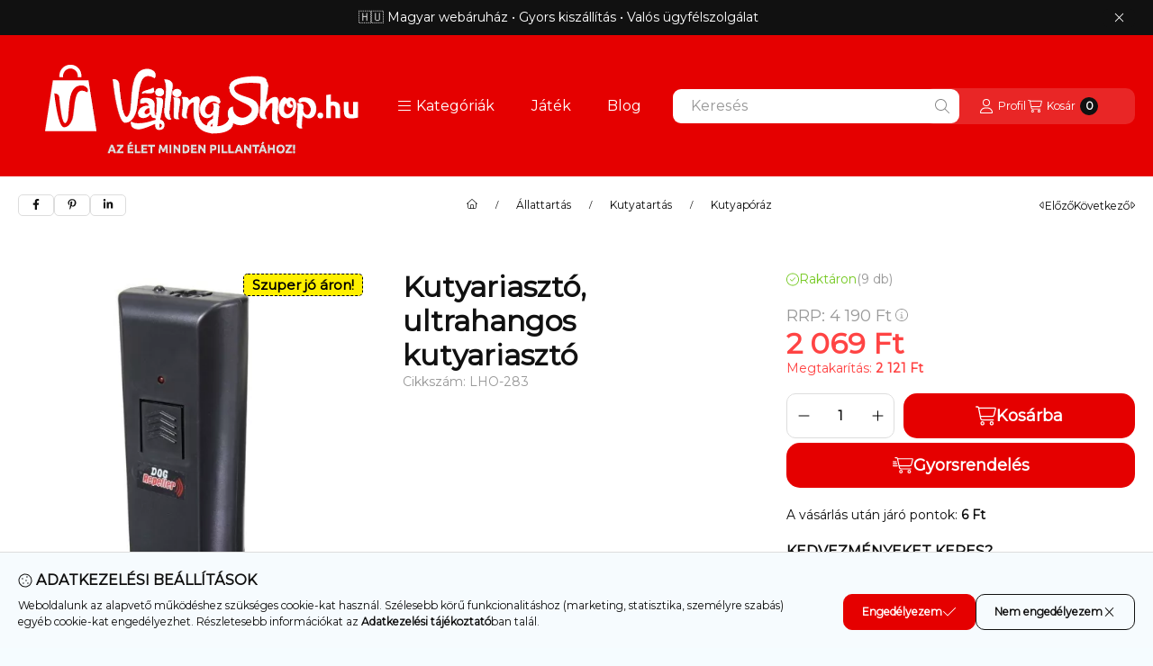

--- FILE ---
content_type: text/html; charset=UTF-8
request_url: https://shop.vajling.hu/shop_ajax/ajax_related_products.php?get_ajax=1&cikk=LHO-283&type=similar&change_lang=hu&artdet_version=2&ajax_nodesign_element_render=1
body_size: 6729
content:

<script>
<!--
function similar_formsubmit_artlist(cikkname) {
   cart_add(cikkname,"similar_");
}
$(document).ready(function(){
	select_base_price("similar_KBL__unas__383",0);
	
	select_base_price("similar_KBS__unas__247__unas__01",0);
	
	select_base_price("similar_VIPM__unas__027",0);
	
	select_base_price("similar_KBS__unas__819",0);
	
	select_base_price("similar_kbl__unas__1656",0);
	
	select_base_price("similar_LEO__unas__4309",0);
	
	select_base_price("similar_VHO__unas__186",0);
	
	select_base_price("similar_KBL__unas__1447",0);
	
	select_base_price("similar_KBL__unas__843",0);
	
	select_base_price("similar_KBS__unas__088__unas__01",0);
	
	select_base_price("similar_kbl__unas__1427__unas__01",0);
	
});
// -->
</script>


                                    
    
            
        
    



                    
    



    
    
    
    
    
    



    

<div class="carousel-block carousel-block--autowidth js-carousel-block
     carousel-block--left-title
         carousel-block--with-nums
         carousel-block--top-nums                 carousel-block--with-arrows
         carousel-block--top-arrows                carousel-block-similar_similar_products" id="carousel-block-similar_similar_products" role="region" aria-label="Hasonló termékek">
        <div class="container">
        <div class="row carousel__title-and-content-row">
                <div class="carousel__title-outer">
                                    <div class="carousel__title-wrap">
                                                        <div class="js-element title-box title-box-details_similar_products_elements" data-element-name="details_similar_products_elements">
        <div class="title-box__title has-content">
                        <div class="title-box__title-first-word">Hasonló</div>
            <div class="title-box__title-rest-word">termékek</div>
        </div>
                <div class="title-box__content">Találd meg a tökéletes kiegészítőket: böngéssz hasonló termékeink között, és fedezd fel, mit ajánlunk még!</div>
            </div>
    
                        
                                                <div class="carousel__nav js-carousel-nav has-nums">
                                                        <button type="button" class="carousel__prev-btn carousel__prev-next-btn btn" aria-label="előző"><svg class="icon-set"><use href="#icon-caret-left"/></svg></button>
                            
                                                        <div class="carousel__nums js-carousel-nums">
                                <div class="carousel__num-actual js-carousel-num-actual">1</div>
                                <div class="carousel__num-all js-carousel-num-all">-</div>
                            </div>
                            
                                                        <button type="button" class="carousel__next-btn carousel__prev-next-btn btn" aria-label="következő"><svg class="icon-set"><use href="#icon-caret-right"/></svg></button>
                                                    </div>
                                            </div>
                            </div>
            <div class="carousel__products">
                <div class="container carousel__products-container">
                                        <div role="group" aria-label="termékek lista, 11 termék" class=" products js-products type--1 card--2 carousel carousel-similar_similar_products" id="list-similar_similar_products" style="--image-width:248px;--image-height:248px;">
                    
                                                
                
    <div class="carousel-cell product list-1-card-2 js-product page_artlist_sku_KBL__unas__383 has-input"
        id="page_artlist_similar_KBL__unas__383" data-sku="KBL-383"
    >
        <div class="product__inner-wrapper" role="group" aria-label="1. termék: Hordozható kutyamedence">
                            
                
                
                
                <div class="product__inner product__inner--front">
                    <a class="product__img-outer position-relative product_link_normal" data-sku="KBL-383" href="https://shop.vajling.hu/Hordozhato-kutyamedence" title="Hordozható kutyamedence" tabindex="-1" aria-hidden="true">
                        		                        <picture class="product__img-wrapper">
                            		                                                                                                                                    <source width="" height=""
                                            media="(max-width: 417.98px)" srcset="https://shop.vajling.hu/main_pic/space.gif"
                                            data-srcset="https://shop.vajling.hu/img/11477/KBL-383/174x174,r/KBL-383.webp?time=1753575861 1x, https://shop.vajling.hu/img/11477/KBL-383/348x348,r/KBL-383.webp?time=1753575861 2x"
                                    >
                                                                        <source width="248" height="248" srcset="https://shop.vajling.hu/main_pic/space.gif"
                                            data-srcset="https://shop.vajling.hu/img/11477/KBL-383/248x248,r/KBL-383.webp?time=1753575861 1x, https://shop.vajling.hu/img/11477/KBL-383/496x496,r/KBL-383.webp?time=1753575861 2x "
                                    >
                                    <img width="248" height="248"
                                         alt="Hordozható kutyamedence" title="Hordozható kutyamedence" id="main_image_similar_KBL__unas__383"
                                         class="product__img product-img js-main-img lazyload"
                                         src="https://shop.vajling.hu/main_pic/space.gif" data-src="https://shop.vajling.hu/img/11477/KBL-383/248x248,r/KBL-383.webp?time=1753575861"
                                    >
                                                                                        </picture>
                        		                    </a>
                    <div class="product__data">
                                                                                                                            
                                                <div class="product__name-wrap">
                            <h2 class="product__name">
                                <a class="product__name-link product_link_normal" data-sku="KBL-383" href="https://shop.vajling.hu/Hordozhato-kutyamedence">Hordozható kutyamedence</a>
                            </h2>
                                                                                                                </div>
                        
                                                                                <div class="product__stock stock__content stock only_stock_status on-stock">
                                                                    <svg class="icon-set"><use href="#icon-circle-check"/></svg>
                                                                        <span class="stock__text">Raktáron</span>
                                                                                                            <span class="stock__qty-and-unit">
                                    (94&nbsp;db)                                    </span>
                                                                                                </div>
                                                    
                                                    <div class="product__prices-wrap" role="status">
                                                                    
                                                                    
                                                                                                            <span class="product__price-base product-price--base"><span class="product__price-base-value"><span class='price-gross-format'><span id='price_net_brutto_similar_KBL__unas__383' class='price_net_brutto_similar_KBL__unas__383 price-gross'>5 890</span><span class='price-currency'> Ft</span></span></span></span>

                                        
                                                                                                                                                                                                                                                                                                                                                                                </div>
                        
                        
                                                <div class="product__main">
                                                                                                                                                                                                                                                                                                    <div class="product__cart-input-col quantity-unit-type--tippy">
                                                <div class="product__cart-input-wrap page_qty_input_outer" data-tippy="db">
                                                    <button type="button" class="qtyminus_common qty_disable" aria-label="minusz"></button>
                                                    <input name="db_similar_KBL__unas__383" id="db_similar_KBL__unas__383" type="number" value="1" class="page_qty_input form-control" step="1" data-min="1" data-max="999999" data-step="1" aria-label="Mennyiség">
                                                    <button type="button" class="qtyplus_common" aria-label="plusz"></button>
                                                </div>
                                            </div>
                                                                                                                                                                                                    <div class="product__main-btn-col">
                                                                                                                        <button class="product__main-btn product__cart-btn btn" onclick="cart_add('KBL__unas__383','similar_');" type="button" data-text="Kosárba" aria-label="Kosárba" title="termék: Hordozható kutyamedence">
                                            <svg class="icon-set"><use href="#icon-cart-shopping"/></svg>
                                        </button>
                                                                            </div>
                                                                                    </div>
                        
                                                                                <div class="product__function-btns">
                                                                                                        <button type="button" class="product__func-btn favourites-btn page_artdet_func_favourites_KBL__unas__383 page_artdet_func_favourites_outer_KBL__unas__383"
                                            id="page_artlist_func_favourites_KBL__unas__383" onclick="add_to_favourites(&quot;&quot;,&quot;KBL-383&quot;,&quot;page_artlist_func_favourites_KBL__unas__383&quot;,&quot;page_artlist_func_favourites_outer_KBL__unas__383&quot;,&quot;1317024261&quot;);" aria-label="Kedvencekhez">
                                            <svg class="icon-set"><use href="#icon-heart"/></svg>
                                    </button>
                                                                                                                                    <button type="button" class="product__func-btn product__btn-compare page_art_func_compare page_art_func_compare_KBL__unas__383"
                                        aria-label="Összehasonlítás" onclick="popup_compare_dialog(&quot;KBL-383&quot;);">
                                        <svg class="icon-set"><use href="#icon-arrow-right-arrow-left"/></svg>
                                </button>
                                                                                                <button type="button" class="product__func-btn product__btn-tooltip js-product-tooltip-click"
                                        aria-haspopup="dialog" aria-label="Gyorsnézet" data-sku="KBL__unas__383">
                                        <svg class="icon-set"><use href="#icon-magnifying-glass-plus"/></svg>
                                </button>
                                                            </div>
                                                    
                                                                            

                                                                    </div>
                </div>
                                    </div>
    </div>
                
    <div class="carousel-cell product list-1-card-2 js-product page_artlist_sku_KBS__unas__247__unas__01"
        id="page_artlist_similar_KBS__unas__247__unas__01" data-sku="KBS-247-01"
    >
        <div class="product__inner-wrapper" role="group" aria-label="2. termék: Világító póráz">
                            
                
                
                
                <div class="product__inner product__inner--front">
                    <a class="product__img-outer position-relative product_link_normal" data-sku="KBS-247-01" href="https://shop.vajling.hu/Vilagito-poraz" title="Világító póráz" tabindex="-1" aria-hidden="true">
                        		                        <picture class="product__img-wrapper">
                            		                                                                                                                                    <source width="" height=""
                                            media="(max-width: 417.98px)" srcset="https://shop.vajling.hu/main_pic/space.gif"
                                            data-srcset="https://shop.vajling.hu/img/11477/KBS-247-01/174x174,r/KBS-247-01.webp?time=1769217708 1x, https://shop.vajling.hu/img/11477/KBS-247-01/348x348,r/KBS-247-01.webp?time=1769217708 2x"
                                    >
                                                                        <source width="248" height="248" srcset="https://shop.vajling.hu/main_pic/space.gif"
                                            data-srcset="https://shop.vajling.hu/img/11477/KBS-247-01/248x248,r/KBS-247-01.webp?time=1769217708 1x, https://shop.vajling.hu/img/11477/KBS-247-01/496x496,r/KBS-247-01.webp?time=1769217708 2x "
                                    >
                                    <img width="248" height="248"
                                         alt="Világító póráz" title="Világító póráz" id="main_image_similar_KBS__unas__247__unas__01"
                                         class="product__img product-img js-main-img lazyload"
                                         src="https://shop.vajling.hu/main_pic/space.gif" data-src="https://shop.vajling.hu/img/11477/KBS-247-01/248x248,r/KBS-247-01.webp?time=1769217708"
                                    >
                                                                                        </picture>
                        		                    </a>
                    <div class="product__data">
                                                                                                                            
                                                <div class="product__name-wrap">
                            <h2 class="product__name">
                                <a class="product__name-link product_link_normal" data-sku="KBS-247-01" href="https://shop.vajling.hu/Vilagito-poraz">Világító póráz</a>
                            </h2>
                                                                                                                </div>
                        
                                                                                <div class="product__stock stock__content stock only_stock_status on-stock">
                                                                    <svg class="icon-set"><use href="#icon-circle-check"/></svg>
                                                                        <span class="stock__text">Raktáron</span>
                                                                                                            <span class="stock__qty-and-unit">
                                    (4&nbsp;db)                                    </span>
                                                                                                </div>
                                                    
                                                    <div class="product__prices-wrap" role="status">
                                                                    
                                                                    
                                                                                                            <span class="product__price-base product-price--base"><span class="product__price-base-value"><span class='price-gross-format'><span id='price_net_brutto_similar_KBS__unas__247__unas__01' class='price_net_brutto_similar_KBS__unas__247__unas__01 price-gross'>2 090</span><span class='price-currency'> Ft</span></span></span></span>

                                        
                                                                                                                                                                                                                                                                                                                                                                                </div>
                        
                        
                                                <div class="product__main">
                                                                                                                            <div class="product__main-btn-col">
                                    <button class="product__main-btn product__details-btn btn" onclick="location.href='https://shop.vajling.hu/Vilagito-poraz'" type="button" data-text="Részletek" title="Részletek" aria-label="Részletek">
                                        <svg class="icon-set"><use href="#icon-file-lines"/></svg>
                                    </button>
                                </div>
                                                                                    </div>
                        
                                                                                <div class="product__function-btns">
                                                                                                        <button type="button" class="product__func-btn favourites-btn page_artdet_func_favourites_KBS__unas__247__unas__01 page_artdet_func_favourites_outer_KBS__unas__247__unas__01"
                                            id="page_artlist_func_favourites_KBS__unas__247__unas__01" onclick="add_to_favourites(&quot;&quot;,&quot;KBS-247-01&quot;,&quot;page_artlist_func_favourites_KBS__unas__247__unas__01&quot;,&quot;page_artlist_func_favourites_outer_KBS__unas__247__unas__01&quot;,&quot;1440095176&quot;);" aria-label="Kedvencekhez">
                                            <svg class="icon-set"><use href="#icon-heart"/></svg>
                                    </button>
                                                                                                                                    <button type="button" class="product__func-btn product__btn-compare page_art_func_compare page_art_func_compare_KBS__unas__247__unas__01"
                                        aria-label="Összehasonlítás" onclick="popup_compare_dialog(&quot;KBS-247-01&quot;);">
                                        <svg class="icon-set"><use href="#icon-arrow-right-arrow-left"/></svg>
                                </button>
                                                                                                <button type="button" class="product__func-btn product__btn-tooltip js-product-tooltip-click"
                                        aria-haspopup="dialog" aria-label="Gyorsnézet" data-sku="KBS__unas__247__unas__01">
                                        <svg class="icon-set"><use href="#icon-magnifying-glass-plus"/></svg>
                                </button>
                                                            </div>
                                                    
                                                                            

                                                                    </div>
                </div>
                                    </div>
    </div>
                
    <div class="carousel-cell product list-1-card-2 js-product page_artlist_sku_VIPM__unas__027 has-input"
        id="page_artlist_similar_VIPM__unas__027" data-sku="VIPM-027"
    >
        <div class="product__inner-wrapper" role="group" aria-label="3. termék: Kutya esernyő pórázzal">
                            
                
                
                
                <div class="product__inner product__inner--front">
                    <a class="product__img-outer position-relative product_link_normal" data-sku="VIPM-027" href="https://shop.vajling.hu/Kutya-esernyo-porazzal" title="Kutya esernyő pórázzal" tabindex="-1" aria-hidden="true">
                        			
											
	                        <picture class="product__img-wrapper">
                            			
						<div class="stickers-wrap">
																		<div class="stickers" data-orientation="horizontal" data-position="on_top_right">
																														<div data-id="10270" class="sticker badge"
								 								 								 								 style="order: 2;  color: #010101; font-weight: 700; font-size: 12px; background-color: #FFF000; border: 1px dashed #000000;"
								 data-type="text">

								
								
								Szuper jó áron!							</div>
															</div>
																
			</div>
			                                                                                                                                    <source width="" height=""
                                            media="(max-width: 417.98px)" srcset="https://shop.vajling.hu/main_pic/space.gif"
                                            data-srcset="https://shop.vajling.hu/img/11477/VIPM-027/174x174,r/VIPM-027.webp?time=1769217707 1x, https://shop.vajling.hu/img/11477/VIPM-027/348x348,r/VIPM-027.webp?time=1769217707 2x"
                                    >
                                                                        <source width="248" height="248" srcset="https://shop.vajling.hu/main_pic/space.gif"
                                            data-srcset="https://shop.vajling.hu/img/11477/VIPM-027/248x248,r/VIPM-027.webp?time=1769217707 1x, https://shop.vajling.hu/img/11477/VIPM-027/496x496,r/VIPM-027.webp?time=1769217707 2x "
                                    >
                                    <img width="248" height="248"
                                         alt="Kutya esernyő pórázzal" title="Kutya esernyő pórázzal" id="main_image_similar_VIPM__unas__027"
                                         class="product__img product-img js-main-img lazyload"
                                         src="https://shop.vajling.hu/main_pic/space.gif" data-src="https://shop.vajling.hu/img/11477/VIPM-027/248x248,r/VIPM-027.webp?time=1769217707"
                                    >
                                                                                        </picture>
                        			
											
	                    </a>
                    <div class="product__data">
                                                                                                                            
                                                <div class="product__name-wrap">
                            <h2 class="product__name">
                                <a class="product__name-link product_link_normal" data-sku="VIPM-027" href="https://shop.vajling.hu/Kutya-esernyo-porazzal">Kutya esernyő pórázzal</a>
                            </h2>
                                                                                                                </div>
                        
                                                                                <div class="product__stock stock__content stock only_stock_status on-stock">
                                                                    <svg class="icon-set"><use href="#icon-circle-check"/></svg>
                                                                        <span class="stock__text">Raktáron</span>
                                                                                                            <span class="stock__qty-and-unit">
                                    (28&nbsp;db)                                    </span>
                                                                                                </div>
                                                    
                                                    <div class="product__prices-wrap has-price-sale" role="status">
                                                                    
                                                                    
                                                                                                            <span class="product__price-base product-price--base" tabindex="0" data-tippy="Ez a beszállító által legutóbb ajánlott kiskereskedelmi eladási ár.">RRP: <span class="product__price-base-value"><span class='price-gross-format'><span id='price_net_brutto_similar_VIPM__unas__027' class='price_net_brutto_similar_VIPM__unas__027 price-gross'>2 990</span><span class='price-currency'> Ft</span></span></span><span class="info-icon"><svg class="icon-set"><use href="#icon-circle-info"/></svg></span></span>

                                                                                <div class="product__price-sale product-price--sale"> <span class='price-gross-format'><span id='price_akcio_brutto_similar_VIPM__unas__027' class='price_akcio_brutto_similar_VIPM__unas__027 price-gross'>2 749</span><span class='price-currency'> Ft</span></span></div>
                                        
                                                                                                                                                                                                                                                                                                                                                                                </div>
                        
                        
                                                <div class="product__main">
                                                                                                                                                                                                                                                                                                    <div class="product__cart-input-col quantity-unit-type--tippy">
                                                <div class="product__cart-input-wrap page_qty_input_outer" data-tippy="db">
                                                    <button type="button" class="qtyminus_common qty_disable" aria-label="minusz"></button>
                                                    <input name="db_similar_VIPM__unas__027" id="db_similar_VIPM__unas__027" type="number" value="1" class="page_qty_input form-control" step="1" data-min="1" data-max="999999" data-step="1" aria-label="Mennyiség">
                                                    <button type="button" class="qtyplus_common" aria-label="plusz"></button>
                                                </div>
                                            </div>
                                                                                                                                                                                                    <div class="product__main-btn-col">
                                                                                                                        <button class="product__main-btn product__cart-btn btn" onclick="cart_add('VIPM__unas__027','similar_');" type="button" data-text="Kosárba" aria-label="Kosárba" title="termék: Kutya esernyő pórázzal">
                                            <svg class="icon-set"><use href="#icon-cart-shopping"/></svg>
                                        </button>
                                                                            </div>
                                                                                    </div>
                        
                                                                                <div class="product__function-btns">
                                                                                                        <button type="button" class="product__func-btn favourites-btn page_artdet_func_favourites_VIPM__unas__027 page_artdet_func_favourites_outer_VIPM__unas__027"
                                            id="page_artlist_func_favourites_VIPM__unas__027" onclick="add_to_favourites(&quot;&quot;,&quot;VIPM-027&quot;,&quot;page_artlist_func_favourites_VIPM__unas__027&quot;,&quot;page_artlist_func_favourites_outer_VIPM__unas__027&quot;,&quot;1440095151&quot;);" aria-label="Kedvencekhez">
                                            <svg class="icon-set"><use href="#icon-heart"/></svg>
                                    </button>
                                                                                                                                    <button type="button" class="product__func-btn product__btn-compare page_art_func_compare page_art_func_compare_VIPM__unas__027"
                                        aria-label="Összehasonlítás" onclick="popup_compare_dialog(&quot;VIPM-027&quot;);">
                                        <svg class="icon-set"><use href="#icon-arrow-right-arrow-left"/></svg>
                                </button>
                                                                                                <button type="button" class="product__func-btn product__btn-tooltip js-product-tooltip-click"
                                        aria-haspopup="dialog" aria-label="Gyorsnézet" data-sku="VIPM__unas__027">
                                        <svg class="icon-set"><use href="#icon-magnifying-glass-plus"/></svg>
                                </button>
                                                            </div>
                                                    
                                                                            

                                                                    </div>
                </div>
                                    </div>
    </div>
                
    <div class="carousel-cell product list-1-card-2 js-product page_artlist_sku_KBS__unas__819 has-input"
        id="page_artlist_similar_KBS__unas__819" data-sku="KBS-819"
    >
        <div class="product__inner-wrapper" role="group" aria-label="4. termék: Kutya ugatásgátló">
                            
                
                
                
                <div class="product__inner product__inner--front">
                    <a class="product__img-outer position-relative product_link_normal" data-sku="KBS-819" href="https://shop.vajling.hu/Kutya-ugatasgatlo" title="Kutya ugatásgátló" tabindex="-1" aria-hidden="true">
                        			
											
	                        <picture class="product__img-wrapper">
                            			
						<div class="stickers-wrap">
																		<div class="stickers" data-orientation="horizontal" data-position="on_top_right">
																														<div data-id="10270" class="sticker badge"
								 								 								 								 style="order: 2;  color: #010101; font-weight: 700; font-size: 12px; background-color: #FFF000; border: 1px dashed #000000;"
								 data-type="text">

								
								
								Szuper jó áron!							</div>
															</div>
																
			</div>
			                                                                                                                                    <source width="" height=""
                                            media="(max-width: 417.98px)" srcset="https://shop.vajling.hu/main_pic/space.gif"
                                            data-srcset="https://shop.vajling.hu/img/11477/KBS-819/174x174,r/KBS-819.webp?time=1766280043 1x, https://shop.vajling.hu/img/11477/KBS-819/348x348,r/KBS-819.webp?time=1766280043 2x"
                                    >
                                                                        <source width="248" height="248" srcset="https://shop.vajling.hu/main_pic/space.gif"
                                            data-srcset="https://shop.vajling.hu/img/11477/KBS-819/248x248,r/KBS-819.webp?time=1766280043 1x, https://shop.vajling.hu/img/11477/KBS-819/496x496,r/KBS-819.webp?time=1766280043 2x "
                                    >
                                    <img width="248" height="248"
                                         alt="Kutya ugatásgátló" title="Kutya ugatásgátló" id="main_image_similar_KBS__unas__819"
                                         class="product__img product-img js-main-img lazyload"
                                         src="https://shop.vajling.hu/main_pic/space.gif" data-src="https://shop.vajling.hu/img/11477/KBS-819/248x248,r/KBS-819.webp?time=1766280043"
                                    >
                                                                                        </picture>
                        			
											
	                    </a>
                    <div class="product__data">
                                                                                                                            
                                                <div class="product__name-wrap">
                            <h2 class="product__name">
                                <a class="product__name-link product_link_normal" data-sku="KBS-819" href="https://shop.vajling.hu/Kutya-ugatasgatlo">Kutya ugatásgátló</a>
                            </h2>
                                                                                                                </div>
                        
                                                                                <div class="product__stock stock__content stock only_stock_status on-stock">
                                                                    <svg class="icon-set"><use href="#icon-circle-check"/></svg>
                                                                        <span class="stock__text">Raktáron</span>
                                                                                                            <span class="stock__qty-and-unit">
                                    (2&nbsp;db)                                    </span>
                                                                                                </div>
                                                    
                                                    <div class="product__prices-wrap has-price-sale" role="status">
                                                                    
                                                                    
                                                                                                            <span class="product__price-base product-price--base" tabindex="0" data-tippy="Ez a beszállító által legutóbb ajánlott kiskereskedelmi eladási ár.">RRP: <span class="product__price-base-value"><span class='price-gross-format'><span id='price_net_brutto_similar_KBS__unas__819' class='price_net_brutto_similar_KBS__unas__819 price-gross'>8 290</span><span class='price-currency'> Ft</span></span></span><span class="info-icon"><svg class="icon-set"><use href="#icon-circle-info"/></svg></span></span>

                                                                                <div class="product__price-sale product-price--sale"> <span class='price-gross-format'><span id='price_akcio_brutto_similar_KBS__unas__819' class='price_akcio_brutto_similar_KBS__unas__819 price-gross'>5 579</span><span class='price-currency'> Ft</span></span></div>
                                        
                                                                                                                                                                                                                                                                                                                                                                                </div>
                        
                        
                                                <div class="product__main">
                                                                                                                                                                                                                                                                                                    <div class="product__cart-input-col quantity-unit-type--tippy">
                                                <div class="product__cart-input-wrap page_qty_input_outer" data-tippy="db">
                                                    <button type="button" class="qtyminus_common qty_disable" aria-label="minusz"></button>
                                                    <input name="db_similar_KBS__unas__819" id="db_similar_KBS__unas__819" type="number" value="1" class="page_qty_input form-control" step="1" data-min="1" data-max="999999" data-step="1" aria-label="Mennyiség">
                                                    <button type="button" class="qtyplus_common" aria-label="plusz"></button>
                                                </div>
                                            </div>
                                                                                                                                                                                                    <div class="product__main-btn-col">
                                                                                                                        <button class="product__main-btn product__cart-btn btn" onclick="cart_add('KBS__unas__819','similar_');" type="button" data-text="Kosárba" aria-label="Kosárba" title="termék: Kutya ugatásgátló">
                                            <svg class="icon-set"><use href="#icon-cart-shopping"/></svg>
                                        </button>
                                                                            </div>
                                                                                    </div>
                        
                                                                                <div class="product__function-btns">
                                                                                                        <button type="button" class="product__func-btn favourites-btn page_artdet_func_favourites_KBS__unas__819 page_artdet_func_favourites_outer_KBS__unas__819"
                                            id="page_artlist_func_favourites_KBS__unas__819" onclick="add_to_favourites(&quot;&quot;,&quot;KBS-819&quot;,&quot;page_artlist_func_favourites_KBS__unas__819&quot;,&quot;page_artlist_func_favourites_outer_KBS__unas__819&quot;,&quot;1425211571&quot;);" aria-label="Kedvencekhez">
                                            <svg class="icon-set"><use href="#icon-heart"/></svg>
                                    </button>
                                                                                                                                    <button type="button" class="product__func-btn product__btn-compare page_art_func_compare page_art_func_compare_KBS__unas__819"
                                        aria-label="Összehasonlítás" onclick="popup_compare_dialog(&quot;KBS-819&quot;);">
                                        <svg class="icon-set"><use href="#icon-arrow-right-arrow-left"/></svg>
                                </button>
                                                                                                <button type="button" class="product__func-btn product__btn-tooltip js-product-tooltip-click"
                                        aria-haspopup="dialog" aria-label="Gyorsnézet" data-sku="KBS__unas__819">
                                        <svg class="icon-set"><use href="#icon-magnifying-glass-plus"/></svg>
                                </button>
                                                            </div>
                                                    
                                                                            

                                                                    </div>
                </div>
                                    </div>
    </div>
                
    <div class="carousel-cell product list-1-card-2 js-product page_artlist_sku_kbl__unas__1656 has-input"
        id="page_artlist_similar_kbl__unas__1656" data-sku="kbl-1656"
    >
        <div class="product__inner-wrapper" role="group" aria-label="5. termék: Automata kutyapóráz ">
                            
                
                
                
                <div class="product__inner product__inner--front">
                    <a class="product__img-outer position-relative product_link_normal" data-sku="kbl-1656" href="https://shop.vajling.hu/Automata-kutyaporaz" title="Automata kutyapóráz " tabindex="-1" aria-hidden="true">
                        		                        <picture class="product__img-wrapper">
                            		                                                                                                                                    <source width="" height=""
                                            media="(max-width: 417.98px)" srcset="https://shop.vajling.hu/main_pic/space.gif"
                                            data-srcset="https://shop.vajling.hu/img/11477/kbl-1656/174x174,r/kbl-1656.webp?time=1769217705 1x, https://shop.vajling.hu/img/11477/kbl-1656/348x348,r/kbl-1656.webp?time=1769217705 2x"
                                    >
                                                                        <source width="248" height="248" srcset="https://shop.vajling.hu/main_pic/space.gif"
                                            data-srcset="https://shop.vajling.hu/img/11477/kbl-1656/248x248,r/kbl-1656.webp?time=1769217705 1x, https://shop.vajling.hu/img/11477/kbl-1656/496x496,r/kbl-1656.webp?time=1769217705 2x "
                                    >
                                    <img width="248" height="248"
                                         alt="Automata kutyapóráz " title="Automata kutyapóráz " id="main_image_similar_kbl__unas__1656"
                                         class="product__img product-img js-main-img lazyload"
                                         src="https://shop.vajling.hu/main_pic/space.gif" data-src="https://shop.vajling.hu/img/11477/kbl-1656/248x248,r/kbl-1656.webp?time=1769217705"
                                    >
                                                                                        </picture>
                        		                    </a>
                    <div class="product__data">
                                                                                                                            
                                                <div class="product__name-wrap">
                            <h2 class="product__name">
                                <a class="product__name-link product_link_normal" data-sku="kbl-1656" href="https://shop.vajling.hu/Automata-kutyaporaz">Automata kutyapóráz </a>
                            </h2>
                                                                                                                </div>
                        
                                                                                <div class="product__stock stock__content stock only_stock_status on-stock">
                                                                    <svg class="icon-set"><use href="#icon-circle-check"/></svg>
                                                                        <span class="stock__text">Raktáron</span>
                                                                                                            <span class="stock__qty-and-unit">
                                    (2&nbsp;db)                                    </span>
                                                                                                </div>
                                                    
                                                    <div class="product__prices-wrap" role="status">
                                                                    
                                                                    
                                                                                                            <span class="product__price-base product-price--base"><span class="product__price-base-value"><span class='price-gross-format'><span id='price_net_brutto_similar_kbl__unas__1656' class='price_net_brutto_similar_kbl__unas__1656 price-gross'>7 190</span><span class='price-currency'> Ft</span></span></span></span>

                                        
                                                                                                                                                                                                                                                                                                                                                                                </div>
                        
                        
                                                <div class="product__main">
                                                                                                                                                                                                                                                                                                    <div class="product__cart-input-col quantity-unit-type--tippy">
                                                <div class="product__cart-input-wrap page_qty_input_outer" data-tippy="db">
                                                    <button type="button" class="qtyminus_common qty_disable" aria-label="minusz"></button>
                                                    <input name="db_similar_kbl__unas__1656" id="db_similar_kbl__unas__1656" type="number" value="1" class="page_qty_input form-control" step="1" data-min="1" data-max="999999" data-step="1" aria-label="Mennyiség">
                                                    <button type="button" class="qtyplus_common" aria-label="plusz"></button>
                                                </div>
                                            </div>
                                                                                                                                                                                                    <div class="product__main-btn-col">
                                                                                                                        <button class="product__main-btn product__cart-btn btn" onclick="cart_add('kbl__unas__1656','similar_');" type="button" data-text="Kosárba" aria-label="Kosárba" title="termék: Automata kutyapóráz ">
                                            <svg class="icon-set"><use href="#icon-cart-shopping"/></svg>
                                        </button>
                                                                            </div>
                                                                                    </div>
                        
                                                                                <div class="product__function-btns">
                                                                                                        <button type="button" class="product__func-btn favourites-btn page_artdet_func_favourites_kbl__unas__1656 page_artdet_func_favourites_outer_kbl__unas__1656"
                                            id="page_artlist_func_favourites_kbl__unas__1656" onclick="add_to_favourites(&quot;&quot;,&quot;kbl-1656&quot;,&quot;page_artlist_func_favourites_kbl__unas__1656&quot;,&quot;page_artlist_func_favourites_outer_kbl__unas__1656&quot;,&quot;1440095131&quot;);" aria-label="Kedvencekhez">
                                            <svg class="icon-set"><use href="#icon-heart"/></svg>
                                    </button>
                                                                                                                                    <button type="button" class="product__func-btn product__btn-compare page_art_func_compare page_art_func_compare_kbl__unas__1656"
                                        aria-label="Összehasonlítás" onclick="popup_compare_dialog(&quot;kbl-1656&quot;);">
                                        <svg class="icon-set"><use href="#icon-arrow-right-arrow-left"/></svg>
                                </button>
                                                                                                <button type="button" class="product__func-btn product__btn-tooltip js-product-tooltip-click"
                                        aria-haspopup="dialog" aria-label="Gyorsnézet" data-sku="kbl__unas__1656">
                                        <svg class="icon-set"><use href="#icon-magnifying-glass-plus"/></svg>
                                </button>
                                                            </div>
                                                    
                                                                            

                                                                    </div>
                </div>
                                    </div>
    </div>
                
    <div class="carousel-cell product list-1-card-2 js-product page_artlist_sku_LEO__unas__4309 has-input"
        id="page_artlist_similar_LEO__unas__4309" data-sku="LEO-4309"
    >
        <div class="product__inner-wrapper" role="group" aria-label="6. termék: Térelválasztó biztonsági háló kutyáknak">
                            
                
                
                
                <div class="product__inner product__inner--front">
                    <a class="product__img-outer position-relative product_link_normal" data-sku="LEO-4309" href="https://shop.vajling.hu/Terelvalaszto-biztonsagi-halo-kutyaknak" title="Térelválasztó biztonsági háló kutyáknak" tabindex="-1" aria-hidden="true">
                        		                        <picture class="product__img-wrapper">
                            		                                                                                                                                    <source width="" height=""
                                            media="(max-width: 417.98px)" srcset="https://shop.vajling.hu/main_pic/space.gif"
                                            data-srcset="https://shop.vajling.hu/img/11477/LEO-4309/174x174,r/LEO-4309.webp?time=1753575868 1x, https://shop.vajling.hu/img/11477/LEO-4309/348x348,r/LEO-4309.webp?time=1753575868 2x"
                                    >
                                                                        <source width="248" height="248" srcset="https://shop.vajling.hu/main_pic/space.gif"
                                            data-srcset="https://shop.vajling.hu/img/11477/LEO-4309/248x248,r/LEO-4309.webp?time=1753575868 1x, https://shop.vajling.hu/img/11477/LEO-4309/496x496,r/LEO-4309.webp?time=1753575868 2x "
                                    >
                                    <img width="248" height="248"
                                         alt="Térelválasztó biztonsági háló kutyáknak" title="Térelválasztó biztonsági háló kutyáknak" id="main_image_similar_LEO__unas__4309"
                                         class="product__img product-img js-main-img lazyload"
                                         src="https://shop.vajling.hu/main_pic/space.gif" data-src="https://shop.vajling.hu/img/11477/LEO-4309/248x248,r/LEO-4309.webp?time=1753575868"
                                    >
                                                                                        </picture>
                        		                    </a>
                    <div class="product__data">
                                                                                                                            
                                                <div class="product__name-wrap">
                            <h2 class="product__name">
                                <a class="product__name-link product_link_normal" data-sku="LEO-4309" href="https://shop.vajling.hu/Terelvalaszto-biztonsagi-halo-kutyaknak">Térelválasztó biztonsági háló kutyáknak</a>
                            </h2>
                                                                                                                </div>
                        
                                                                                <div class="product__stock stock__content stock only_stock_status on-stock">
                                                                    <svg class="icon-set"><use href="#icon-circle-check"/></svg>
                                                                        <span class="stock__text">Raktáron</span>
                                                                                                            <span class="stock__qty-and-unit">
                                    (2&nbsp;db)                                    </span>
                                                                                                </div>
                                                    
                                                    <div class="product__prices-wrap" role="status">
                                                                    
                                                                    
                                                                                                            <span class="product__price-base product-price--base"><span class="product__price-base-value"><span class='price-gross-format'><span id='price_net_brutto_similar_LEO__unas__4309' class='price_net_brutto_similar_LEO__unas__4309 price-gross'>4 290</span><span class='price-currency'> Ft</span></span></span></span>

                                        
                                                                                                                                                                                                                                                                                                                                                                                </div>
                        
                        
                                                <div class="product__main">
                                                                                                                                                                                                                                                                                                    <div class="product__cart-input-col quantity-unit-type--tippy">
                                                <div class="product__cart-input-wrap page_qty_input_outer" data-tippy="db">
                                                    <button type="button" class="qtyminus_common qty_disable" aria-label="minusz"></button>
                                                    <input name="db_similar_LEO__unas__4309" id="db_similar_LEO__unas__4309" type="number" value="1" class="page_qty_input form-control" step="1" data-min="1" data-max="999999" data-step="1" aria-label="Mennyiség">
                                                    <button type="button" class="qtyplus_common" aria-label="plusz"></button>
                                                </div>
                                            </div>
                                                                                                                                                                                                    <div class="product__main-btn-col">
                                                                                                                        <button class="product__main-btn product__cart-btn btn" onclick="cart_add('LEO__unas__4309','similar_');" type="button" data-text="Kosárba" aria-label="Kosárba" title="termék: Térelválasztó biztonsági háló kutyáknak">
                                            <svg class="icon-set"><use href="#icon-cart-shopping"/></svg>
                                        </button>
                                                                            </div>
                                                                                    </div>
                        
                                                                                <div class="product__function-btns">
                                                                                                        <button type="button" class="product__func-btn favourites-btn page_artdet_func_favourites_LEO__unas__4309 page_artdet_func_favourites_outer_LEO__unas__4309"
                                            id="page_artlist_func_favourites_LEO__unas__4309" onclick="add_to_favourites(&quot;&quot;,&quot;LEO-4309&quot;,&quot;page_artlist_func_favourites_LEO__unas__4309&quot;,&quot;page_artlist_func_favourites_outer_LEO__unas__4309&quot;,&quot;1317024471&quot;);" aria-label="Kedvencekhez">
                                            <svg class="icon-set"><use href="#icon-heart"/></svg>
                                    </button>
                                                                                                                                    <button type="button" class="product__func-btn product__btn-compare page_art_func_compare page_art_func_compare_LEO__unas__4309"
                                        aria-label="Összehasonlítás" onclick="popup_compare_dialog(&quot;LEO-4309&quot;);">
                                        <svg class="icon-set"><use href="#icon-arrow-right-arrow-left"/></svg>
                                </button>
                                                                                                <button type="button" class="product__func-btn product__btn-tooltip js-product-tooltip-click"
                                        aria-haspopup="dialog" aria-label="Gyorsnézet" data-sku="LEO__unas__4309">
                                        <svg class="icon-set"><use href="#icon-magnifying-glass-plus"/></svg>
                                </button>
                                                            </div>
                                                    
                                                                            

                                                                    </div>
                </div>
                                    </div>
    </div>
                
    <div class="carousel-cell product list-1-card-2 js-product page_artlist_sku_VHO__unas__186 has-input"
        id="page_artlist_similar_VHO__unas__186" data-sku="VHO-186"
    >
        <div class="product__inner-wrapper" role="group" aria-label="7. termék: Ugatásgátló, kutya ugatásgátló készülék">
                            
                
                
                
                <div class="product__inner product__inner--front">
                    <a class="product__img-outer position-relative product_link_normal" data-sku="VHO-186" href="https://shop.vajling.hu/Ugatasgatlo-kutya-ugatasgatlo-keszulek" title="Ugatásgátló, kutya ugatásgátló készülék" tabindex="-1" aria-hidden="true">
                        			
											
	                        <picture class="product__img-wrapper">
                            			
						<div class="stickers-wrap">
																		<div class="stickers" data-orientation="horizontal" data-position="on_top_right">
																														<div data-id="10270" class="sticker badge"
								 								 								 								 style="order: 2;  color: #010101; font-weight: 700; font-size: 12px; background-color: #FFF000; border: 1px dashed #000000;"
								 data-type="text">

								
								
								Szuper jó áron!							</div>
															</div>
																
			</div>
			                                                                                                                                    <source width="" height=""
                                            media="(max-width: 417.98px)" srcset="https://shop.vajling.hu/main_pic/space.gif"
                                            data-srcset="https://shop.vajling.hu/img/11477/VHO-186/174x174,r/VHO-186.webp?time=1762391995 1x, https://shop.vajling.hu/img/11477/VHO-186/348x348,r/VHO-186.webp?time=1762391995 2x"
                                    >
                                                                        <source width="248" height="248" srcset="https://shop.vajling.hu/main_pic/space.gif"
                                            data-srcset="https://shop.vajling.hu/img/11477/VHO-186/248x248,r/VHO-186.webp?time=1762391995 1x, https://shop.vajling.hu/img/11477/VHO-186/496x496,r/VHO-186.webp?time=1762391995 2x "
                                    >
                                    <img width="248" height="248"
                                         alt="Ugatásgátló, kutya ugatásgátló készülék" title="Ugatásgátló, kutya ugatásgátló készülék" id="main_image_similar_VHO__unas__186"
                                         class="product__img product-img js-main-img lazyload"
                                         src="https://shop.vajling.hu/main_pic/space.gif" data-src="https://shop.vajling.hu/img/11477/VHO-186/248x248,r/VHO-186.webp?time=1762391995"
                                    >
                                                                                        </picture>
                        			
											
	                    </a>
                    <div class="product__data">
                                                                                                                            
                                                <div class="product__name-wrap">
                            <h2 class="product__name">
                                <a class="product__name-link product_link_normal" data-sku="VHO-186" href="https://shop.vajling.hu/Ugatasgatlo-kutya-ugatasgatlo-keszulek">Ugatásgátló, kutya ugatásgátló készülék</a>
                            </h2>
                                                                                                                </div>
                        
                                                                                <div class="product__stock stock__content stock only_stock_status on-stock">
                                                                    <svg class="icon-set"><use href="#icon-circle-check"/></svg>
                                                                        <span class="stock__text">Raktáron</span>
                                                                                                            <span class="stock__qty-and-unit">
                                    (36&nbsp;db)                                    </span>
                                                                                                </div>
                                                    
                                                    <div class="product__prices-wrap has-price-sale" role="status">
                                                                    
                                                                    
                                                                                                            <span class="product__price-base product-price--base" tabindex="0" data-tippy="Ez a beszállító által legutóbb ajánlott kiskereskedelmi eladási ár.">RRP: <span class="product__price-base-value"><span class='price-gross-format'><span id='price_net_brutto_similar_VHO__unas__186' class='price_net_brutto_similar_VHO__unas__186 price-gross'>5 990</span><span class='price-currency'> Ft</span></span></span><span class="info-icon"><svg class="icon-set"><use href="#icon-circle-info"/></svg></span></span>

                                                                                <div class="product__price-sale product-price--sale"> <span class='price-gross-format'><span id='price_akcio_brutto_similar_VHO__unas__186' class='price_akcio_brutto_similar_VHO__unas__186 price-gross'>4 979</span><span class='price-currency'> Ft</span></span></div>
                                        
                                                                                                                                                                                                                                                                                                                                                                                </div>
                        
                        
                                                <div class="product__main">
                                                                                                                                                                                                                                                                                                    <div class="product__cart-input-col quantity-unit-type--tippy">
                                                <div class="product__cart-input-wrap page_qty_input_outer" data-tippy="db">
                                                    <button type="button" class="qtyminus_common qty_disable" aria-label="minusz"></button>
                                                    <input name="db_similar_VHO__unas__186" id="db_similar_VHO__unas__186" type="number" value="1" class="page_qty_input form-control" step="1" data-min="1" data-max="999999" data-step="1" aria-label="Mennyiség">
                                                    <button type="button" class="qtyplus_common" aria-label="plusz"></button>
                                                </div>
                                            </div>
                                                                                                                                                                                                    <div class="product__main-btn-col">
                                                                                                                        <button class="product__main-btn product__cart-btn btn" onclick="cart_add('VHO__unas__186','similar_');" type="button" data-text="Kosárba" aria-label="Kosárba" title="termék: Ugatásgátló, kutya ugatásgátló készülék">
                                            <svg class="icon-set"><use href="#icon-cart-shopping"/></svg>
                                        </button>
                                                                            </div>
                                                                                    </div>
                        
                                                                                <div class="product__function-btns">
                                                                                                        <button type="button" class="product__func-btn favourites-btn page_artdet_func_favourites_VHO__unas__186 page_artdet_func_favourites_outer_VHO__unas__186"
                                            id="page_artlist_func_favourites_VHO__unas__186" onclick="add_to_favourites(&quot;&quot;,&quot;VHO-186&quot;,&quot;page_artlist_func_favourites_VHO__unas__186&quot;,&quot;page_artlist_func_favourites_outer_VHO__unas__186&quot;,&quot;1397114311&quot;);" aria-label="Kedvencekhez">
                                            <svg class="icon-set"><use href="#icon-heart"/></svg>
                                    </button>
                                                                                                                                    <button type="button" class="product__func-btn product__btn-compare page_art_func_compare page_art_func_compare_VHO__unas__186"
                                        aria-label="Összehasonlítás" onclick="popup_compare_dialog(&quot;VHO-186&quot;);">
                                        <svg class="icon-set"><use href="#icon-arrow-right-arrow-left"/></svg>
                                </button>
                                                                                                <button type="button" class="product__func-btn product__btn-tooltip js-product-tooltip-click"
                                        aria-haspopup="dialog" aria-label="Gyorsnézet" data-sku="VHO__unas__186">
                                        <svg class="icon-set"><use href="#icon-magnifying-glass-plus"/></svg>
                                </button>
                                                            </div>
                                                    
                                                                            

                                                                    </div>
                </div>
                                    </div>
    </div>
                
    <div class="carousel-cell product list-1-card-2 js-product page_artlist_sku_KBL__unas__1447 has-input"
        id="page_artlist_similar_KBL__unas__1447" data-sku="KBL-1447"
    >
        <div class="product__inner-wrapper" role="group" aria-label="8. termék: Kutyapóráz automatikus blokkolóval 5m 15kg">
                            
                
                
                
                <div class="product__inner product__inner--front">
                    <a class="product__img-outer position-relative product_link_normal" data-sku="KBL-1447" href="https://shop.vajling.hu/Kutyaporaz-automatikus-blokkoloval-5m-15kg" title="Kutyapóráz automatikus blokkolóval 5m 15kg" tabindex="-1" aria-hidden="true">
                        			
											
	                        <picture class="product__img-wrapper">
                            			
						<div class="stickers-wrap">
																		<div class="stickers" data-orientation="horizontal" data-position="on_top_right">
																														<div data-id="10270" class="sticker badge"
								 								 								 								 style="order: 2;  color: #010101; font-weight: 700; font-size: 12px; background-color: #FFF000; border: 1px dashed #000000;"
								 data-type="text">

								
								
								Szuper jó áron!							</div>
															</div>
																
			</div>
			                                                                                                                                    <source width="" height=""
                                            media="(max-width: 417.98px)" srcset="https://shop.vajling.hu/main_pic/space.gif"
                                            data-srcset="https://shop.vajling.hu/img/11477/KBL-1447/174x174,r/KBL-1447.webp?time=1769217708 1x, https://shop.vajling.hu/img/11477/KBL-1447/348x348,r/KBL-1447.webp?time=1769217708 2x"
                                    >
                                                                        <source width="248" height="248" srcset="https://shop.vajling.hu/main_pic/space.gif"
                                            data-srcset="https://shop.vajling.hu/img/11477/KBL-1447/248x248,r/KBL-1447.webp?time=1769217708 1x, https://shop.vajling.hu/img/11477/KBL-1447/496x496,r/KBL-1447.webp?time=1769217708 2x "
                                    >
                                    <img width="248" height="248"
                                         alt="Kutyapóráz automatikus blokkolóval 5m 15kg" title="Kutyapóráz automatikus blokkolóval 5m 15kg" id="main_image_similar_KBL__unas__1447"
                                         class="product__img product-img js-main-img lazyload"
                                         src="https://shop.vajling.hu/main_pic/space.gif" data-src="https://shop.vajling.hu/img/11477/KBL-1447/248x248,r/KBL-1447.webp?time=1769217708"
                                    >
                                                                                        </picture>
                        			
											
	                    </a>
                    <div class="product__data">
                                                                                                                            
                                                <div class="product__name-wrap">
                            <h2 class="product__name">
                                <a class="product__name-link product_link_normal" data-sku="KBL-1447" href="https://shop.vajling.hu/Kutyaporaz-automatikus-blokkoloval-5m-15kg">Kutyapóráz automatikus blokkolóval 5m 15kg</a>
                            </h2>
                                                                                                                </div>
                        
                                                                                <div class="product__stock stock__content stock only_stock_status on-stock">
                                                                    <svg class="icon-set"><use href="#icon-circle-check"/></svg>
                                                                        <span class="stock__text">Raktáron</span>
                                                                                                            <span class="stock__qty-and-unit">
                                    (3&nbsp;db)                                    </span>
                                                                                                </div>
                                                    
                                                    <div class="product__prices-wrap has-price-sale" role="status">
                                                                    
                                                                    
                                                                                                            <span class="product__price-base product-price--base" tabindex="0" data-tippy="Ez a beszállító által legutóbb ajánlott kiskereskedelmi eladási ár.">RRP: <span class="product__price-base-value"><span class='price-gross-format'><span id='price_net_brutto_similar_KBL__unas__1447' class='price_net_brutto_similar_KBL__unas__1447 price-gross'>2 290</span><span class='price-currency'> Ft</span></span></span><span class="info-icon"><svg class="icon-set"><use href="#icon-circle-info"/></svg></span></span>

                                                                                <div class="product__price-sale product-price--sale"> <span class='price-gross-format'><span id='price_akcio_brutto_similar_KBL__unas__1447' class='price_akcio_brutto_similar_KBL__unas__1447 price-gross'>1 929</span><span class='price-currency'> Ft</span></span></div>
                                        
                                                                                                                                                                                                                                                                                                                                                                                </div>
                        
                        
                                                <div class="product__main">
                                                                                                                                                                                                                                                                                                    <div class="product__cart-input-col quantity-unit-type--tippy">
                                                <div class="product__cart-input-wrap page_qty_input_outer" data-tippy="db">
                                                    <button type="button" class="qtyminus_common qty_disable" aria-label="minusz"></button>
                                                    <input name="db_similar_KBL__unas__1447" id="db_similar_KBL__unas__1447" type="number" value="1" class="page_qty_input form-control" step="1" data-min="1" data-max="999999" data-step="1" aria-label="Mennyiség">
                                                    <button type="button" class="qtyplus_common" aria-label="plusz"></button>
                                                </div>
                                            </div>
                                                                                                                                                                                                    <div class="product__main-btn-col">
                                                                                                                        <button class="product__main-btn product__cart-btn btn" onclick="cart_add('KBL__unas__1447','similar_');" type="button" data-text="Kosárba" aria-label="Kosárba" title="termék: Kutyapóráz automatikus blokkolóval 5m 15kg">
                                            <svg class="icon-set"><use href="#icon-cart-shopping"/></svg>
                                        </button>
                                                                            </div>
                                                                                    </div>
                        
                                                                                <div class="product__function-btns">
                                                                                                        <button type="button" class="product__func-btn favourites-btn page_artdet_func_favourites_KBL__unas__1447 page_artdet_func_favourites_outer_KBL__unas__1447"
                                            id="page_artlist_func_favourites_KBL__unas__1447" onclick="add_to_favourites(&quot;&quot;,&quot;KBL-1447&quot;,&quot;page_artlist_func_favourites_KBL__unas__1447&quot;,&quot;page_artlist_func_favourites_outer_KBL__unas__1447&quot;,&quot;1440095161&quot;);" aria-label="Kedvencekhez">
                                            <svg class="icon-set"><use href="#icon-heart"/></svg>
                                    </button>
                                                                                                                                    <button type="button" class="product__func-btn product__btn-compare page_art_func_compare page_art_func_compare_KBL__unas__1447"
                                        aria-label="Összehasonlítás" onclick="popup_compare_dialog(&quot;KBL-1447&quot;);">
                                        <svg class="icon-set"><use href="#icon-arrow-right-arrow-left"/></svg>
                                </button>
                                                                                                <button type="button" class="product__func-btn product__btn-tooltip js-product-tooltip-click"
                                        aria-haspopup="dialog" aria-label="Gyorsnézet" data-sku="KBL__unas__1447">
                                        <svg class="icon-set"><use href="#icon-magnifying-glass-plus"/></svg>
                                </button>
                                                            </div>
                                                    
                                                                            

                                                                    </div>
                </div>
                                    </div>
    </div>
                
    <div class="carousel-cell product list-1-card-2 js-product page_artlist_sku_KBL__unas__843 has-input"
        id="page_artlist_similar_KBL__unas__843" data-sku="KBL-843"
    >
        <div class="product__inner-wrapper" role="group" aria-label="9. termék: Hűsítő matrac kutyáknak">
                            
                
                
                
                <div class="product__inner product__inner--front">
                    <a class="product__img-outer position-relative product_link_normal" data-sku="KBL-843" href="https://shop.vajling.hu/Husito-matrac-kutyaknak" title="Hűsítő matrac kutyáknak" tabindex="-1" aria-hidden="true">
                        		                        <picture class="product__img-wrapper">
                            		                                                                                                                                    <source width="" height=""
                                            media="(max-width: 417.98px)" srcset="https://shop.vajling.hu/main_pic/space.gif"
                                            data-srcset="https://shop.vajling.hu/img/11477/KBL-843/174x174,r/KBL-843.webp?time=1753575862 1x, https://shop.vajling.hu/img/11477/KBL-843/348x348,r/KBL-843.webp?time=1753575862 2x"
                                    >
                                                                        <source width="248" height="248" srcset="https://shop.vajling.hu/main_pic/space.gif"
                                            data-srcset="https://shop.vajling.hu/img/11477/KBL-843/248x248,r/KBL-843.webp?time=1753575862 1x, https://shop.vajling.hu/img/11477/KBL-843/496x496,r/KBL-843.webp?time=1753575862 2x "
                                    >
                                    <img width="248" height="248"
                                         alt="Hűsítő matrac kutyáknak" title="Hűsítő matrac kutyáknak" id="main_image_similar_KBL__unas__843"
                                         class="product__img product-img js-main-img lazyload"
                                         src="https://shop.vajling.hu/main_pic/space.gif" data-src="https://shop.vajling.hu/img/11477/KBL-843/248x248,r/KBL-843.webp?time=1753575862"
                                    >
                                                                                        </picture>
                        		                    </a>
                    <div class="product__data">
                                                                                                                            
                                                <div class="product__name-wrap">
                            <h2 class="product__name">
                                <a class="product__name-link product_link_normal" data-sku="KBL-843" href="https://shop.vajling.hu/Husito-matrac-kutyaknak">Hűsítő matrac kutyáknak</a>
                            </h2>
                                                                                                                </div>
                        
                                                                                <div class="product__stock stock__content stock only_stock_status on-stock">
                                                                    <svg class="icon-set"><use href="#icon-circle-check"/></svg>
                                                                        <span class="stock__text">Raktáron</span>
                                                                                                            <span class="stock__qty-and-unit">
                                    (53&nbsp;db)                                    </span>
                                                                                                </div>
                                                    
                                                    <div class="product__prices-wrap" role="status">
                                                                    
                                                                    
                                                                                                            <span class="product__price-base product-price--base"><span class="product__price-base-value"><span class='price-gross-format'><span id='price_net_brutto_similar_KBL__unas__843' class='price_net_brutto_similar_KBL__unas__843 price-gross'>5 390</span><span class='price-currency'> Ft</span></span></span></span>

                                        
                                                                                                                                                                                                                                                                                                                                                                                </div>
                        
                        
                                                <div class="product__main">
                                                                                                                                                                                                                                                                                                    <div class="product__cart-input-col quantity-unit-type--tippy">
                                                <div class="product__cart-input-wrap page_qty_input_outer" data-tippy="db">
                                                    <button type="button" class="qtyminus_common qty_disable" aria-label="minusz"></button>
                                                    <input name="db_similar_KBL__unas__843" id="db_similar_KBL__unas__843" type="number" value="1" class="page_qty_input form-control" step="1" data-min="1" data-max="999999" data-step="1" aria-label="Mennyiség">
                                                    <button type="button" class="qtyplus_common" aria-label="plusz"></button>
                                                </div>
                                            </div>
                                                                                                                                                                                                    <div class="product__main-btn-col">
                                                                                                                        <button class="product__main-btn product__cart-btn btn" onclick="cart_add('KBL__unas__843','similar_');" type="button" data-text="Kosárba" aria-label="Kosárba" title="termék: Hűsítő matrac kutyáknak">
                                            <svg class="icon-set"><use href="#icon-cart-shopping"/></svg>
                                        </button>
                                                                            </div>
                                                                                    </div>
                        
                                                                                <div class="product__function-btns">
                                                                                                        <button type="button" class="product__func-btn favourites-btn page_artdet_func_favourites_KBL__unas__843 page_artdet_func_favourites_outer_KBL__unas__843"
                                            id="page_artlist_func_favourites_KBL__unas__843" onclick="add_to_favourites(&quot;&quot;,&quot;KBL-843&quot;,&quot;page_artlist_func_favourites_KBL__unas__843&quot;,&quot;page_artlist_func_favourites_outer_KBL__unas__843&quot;,&quot;1317024271&quot;);" aria-label="Kedvencekhez">
                                            <svg class="icon-set"><use href="#icon-heart"/></svg>
                                    </button>
                                                                                                                                    <button type="button" class="product__func-btn product__btn-compare page_art_func_compare page_art_func_compare_KBL__unas__843"
                                        aria-label="Összehasonlítás" onclick="popup_compare_dialog(&quot;KBL-843&quot;);">
                                        <svg class="icon-set"><use href="#icon-arrow-right-arrow-left"/></svg>
                                </button>
                                                                                                <button type="button" class="product__func-btn product__btn-tooltip js-product-tooltip-click"
                                        aria-haspopup="dialog" aria-label="Gyorsnézet" data-sku="KBL__unas__843">
                                        <svg class="icon-set"><use href="#icon-magnifying-glass-plus"/></svg>
                                </button>
                                                            </div>
                                                    
                                                                            

                                                                    </div>
                </div>
                                    </div>
    </div>
                
    <div class="carousel-cell product list-1-card-2 js-product page_artlist_sku_KBS__unas__088__unas__01"
        id="page_artlist_similar_KBS__unas__088__unas__01" data-sku="KBS-088-01"
    >
        <div class="product__inner-wrapper" role="group" aria-label="10. termék: Kutya biztonsági öv">
                            
                
                
                
                <div class="product__inner product__inner--front">
                    <a class="product__img-outer position-relative product_link_normal" data-sku="KBS-088-01" href="https://shop.vajling.hu/Kutya-biztonsagi-ov" title="Kutya biztonsági öv" tabindex="-1" aria-hidden="true">
                        			
											
	                        <picture class="product__img-wrapper">
                            			
						<div class="stickers-wrap">
																		<div class="stickers" data-orientation="horizontal" data-position="on_top_right">
																														<div data-id="10270" class="sticker badge"
								 								 								 								 style="order: 2;  color: #010101; font-weight: 700; font-size: 12px; background-color: #FFF000; border: 1px dashed #000000;"
								 data-type="text">

								
								
								Szuper jó áron!							</div>
															</div>
																
			</div>
			                                                                                                                                    <source width="" height=""
                                            media="(max-width: 417.98px)" srcset="https://shop.vajling.hu/main_pic/space.gif"
                                            data-srcset="https://shop.vajling.hu/img/11477/KBS-088-01/174x174,r/KBS-088-01.webp?time=1766625670 1x, https://shop.vajling.hu/img/11477/KBS-088-01/348x348,r/KBS-088-01.webp?time=1766625670 2x"
                                    >
                                                                        <source width="248" height="248" srcset="https://shop.vajling.hu/main_pic/space.gif"
                                            data-srcset="https://shop.vajling.hu/img/11477/KBS-088-01/248x248,r/KBS-088-01.webp?time=1766625670 1x, https://shop.vajling.hu/img/11477/KBS-088-01/496x496,r/KBS-088-01.webp?time=1766625670 2x "
                                    >
                                    <img width="248" height="248"
                                         alt="Kutya biztonsági öv" title="Kutya biztonsági öv" id="main_image_similar_KBS__unas__088__unas__01"
                                         class="product__img product-img js-main-img lazyload"
                                         src="https://shop.vajling.hu/main_pic/space.gif" data-src="https://shop.vajling.hu/img/11477/KBS-088-01/248x248,r/KBS-088-01.webp?time=1766625670"
                                    >
                                                                                        </picture>
                        			
											
	                    </a>
                    <div class="product__data">
                                                                                                                            
                                                <div class="product__name-wrap">
                            <h2 class="product__name">
                                <a class="product__name-link product_link_normal" data-sku="KBS-088-01" href="https://shop.vajling.hu/Kutya-biztonsagi-ov">Kutya biztonsági öv</a>
                            </h2>
                                                                                                                </div>
                        
                                                                                <div class="product__stock stock__content stock only_stock_status on-stock">
                                                                    <svg class="icon-set"><use href="#icon-circle-check"/></svg>
                                                                        <span class="stock__text">Raktáron</span>
                                                                                                            <span class="stock__qty-and-unit">
                                    (1&nbsp;db)                                    </span>
                                                                                                </div>
                                                    
                                                    <div class="product__prices-wrap has-price-sale" role="status">
                                                                    
                                                                    
                                                                                                            <span class="product__price-base product-price--base" tabindex="0" data-tippy="Ez a beszállító által legutóbb ajánlott kiskereskedelmi eladási ár.">RRP: <span class="product__price-base-value"><span class='price-gross-format'><span id='price_net_brutto_similar_KBS__unas__088__unas__01' class='price_net_brutto_similar_KBS__unas__088__unas__01 price-gross'>1 790</span><span class='price-currency'> Ft</span></span></span><span class="info-icon"><svg class="icon-set"><use href="#icon-circle-info"/></svg></span></span>

                                                                                <div class="product__price-sale product-price--sale"> <span class='price-gross-format'><span id='price_akcio_brutto_similar_KBS__unas__088__unas__01' class='price_akcio_brutto_similar_KBS__unas__088__unas__01 price-gross'>889</span><span class='price-currency'> Ft</span></span></div>
                                        
                                                                                                                                                                                                                                                                                                                                                                                </div>
                        
                        
                                                <div class="product__main">
                                                                                                                            <div class="product__main-btn-col">
                                    <button class="product__main-btn product__details-btn btn" onclick="location.href='https://shop.vajling.hu/Kutya-biztonsagi-ov'" type="button" data-text="Részletek" title="Részletek" aria-label="Részletek">
                                        <svg class="icon-set"><use href="#icon-file-lines"/></svg>
                                    </button>
                                </div>
                                                                                    </div>
                        
                                                                                <div class="product__function-btns">
                                                                                                        <button type="button" class="product__func-btn favourites-btn page_artdet_func_favourites_KBS__unas__088__unas__01 page_artdet_func_favourites_outer_KBS__unas__088__unas__01"
                                            id="page_artlist_func_favourites_KBS__unas__088__unas__01" onclick="add_to_favourites(&quot;&quot;,&quot;KBS-088-01&quot;,&quot;page_artlist_func_favourites_KBS__unas__088__unas__01&quot;,&quot;page_artlist_func_favourites_outer_KBS__unas__088__unas__01&quot;,&quot;1426023551&quot;);" aria-label="Kedvencekhez">
                                            <svg class="icon-set"><use href="#icon-heart"/></svg>
                                    </button>
                                                                                                                                    <button type="button" class="product__func-btn product__btn-compare page_art_func_compare page_art_func_compare_KBS__unas__088__unas__01"
                                        aria-label="Összehasonlítás" onclick="popup_compare_dialog(&quot;KBS-088-01&quot;);">
                                        <svg class="icon-set"><use href="#icon-arrow-right-arrow-left"/></svg>
                                </button>
                                                                                                <button type="button" class="product__func-btn product__btn-tooltip js-product-tooltip-click"
                                        aria-haspopup="dialog" aria-label="Gyorsnézet" data-sku="KBS__unas__088__unas__01">
                                        <svg class="icon-set"><use href="#icon-magnifying-glass-plus"/></svg>
                                </button>
                                                            </div>
                                                    
                                                                            

                                                                    </div>
                </div>
                                    </div>
    </div>
                
    <div class="carousel-cell product list-1-card-2 js-product page_artlist_sku_kbl__unas__1427__unas__01"
        id="page_artlist_similar_kbl__unas__1427__unas__01" data-sku="kbl-1427-01"
    >
        <div class="product__inner-wrapper" role="group" aria-label="11. termék: Légáteresztős kutyahám">
                            
                
                
                
                <div class="product__inner product__inner--front">
                    <a class="product__img-outer position-relative product_link_normal" data-sku="kbl-1427-01" href="https://shop.vajling.hu/Legateresztos-kutyaham" title="Légáteresztős kutyahám" tabindex="-1" aria-hidden="true">
                        			
											
	                        <picture class="product__img-wrapper">
                            			
						<div class="stickers-wrap">
																		<div class="stickers" data-orientation="horizontal" data-position="on_top_right">
																														<div data-id="10270" class="sticker badge"
								 								 								 								 style="order: 2;  color: #010101; font-weight: 700; font-size: 12px; background-color: #FFF000; border: 1px dashed #000000;"
								 data-type="text">

								
								
								Szuper jó áron!							</div>
															</div>
																
			</div>
			                                                                                                                                    <source width="" height=""
                                            media="(max-width: 417.98px)" srcset="https://shop.vajling.hu/main_pic/space.gif"
                                            data-srcset="https://shop.vajling.hu/img/11477/kbl-1427-01/174x174,r/kbl-1427-01.webp?time=1753575865 1x, https://shop.vajling.hu/img/11477/kbl-1427-01/348x348,r/kbl-1427-01.webp?time=1753575865 2x"
                                    >
                                                                        <source width="248" height="248" srcset="https://shop.vajling.hu/main_pic/space.gif"
                                            data-srcset="https://shop.vajling.hu/img/11477/kbl-1427-01/248x248,r/kbl-1427-01.webp?time=1753575865 1x, https://shop.vajling.hu/img/11477/kbl-1427-01/496x496,r/kbl-1427-01.webp?time=1753575865 2x "
                                    >
                                    <img width="248" height="248"
                                         alt="Légáteresztős kutyahám" title="Légáteresztős kutyahám" id="main_image_similar_kbl__unas__1427__unas__01"
                                         class="product__img product-img js-main-img lazyload"
                                         src="https://shop.vajling.hu/main_pic/space.gif" data-src="https://shop.vajling.hu/img/11477/kbl-1427-01/248x248,r/kbl-1427-01.webp?time=1753575865"
                                    >
                                                                                        </picture>
                        			
											
	                    </a>
                    <div class="product__data">
                                                                                                                            
                                                <div class="product__name-wrap">
                            <h2 class="product__name">
                                <a class="product__name-link product_link_normal" data-sku="kbl-1427-01" href="https://shop.vajling.hu/Legateresztos-kutyaham">Légáteresztős kutyahám</a>
                            </h2>
                                                                                                                </div>
                        
                                                                                <div class="product__stock stock__content stock only_stock_status on-stock">
                                                                    <svg class="icon-set"><use href="#icon-circle-check"/></svg>
                                                                        <span class="stock__text">Raktáron</span>
                                                                                                            <span class="stock__qty-and-unit">
                                    (1&nbsp;db)                                    </span>
                                                                                                </div>
                                                    
                                                    <div class="product__prices-wrap has-price-sale" role="status">
                                                                    
                                                                    
                                                                                                            <span class="product__price-base product-price--base" tabindex="0" data-tippy="Ez a beszállító által legutóbb ajánlott kiskereskedelmi eladási ár.">RRP: <span class="product__price-base-value"><span class='price-gross-format'><span id='price_net_brutto_similar_kbl__unas__1427__unas__01' class='price_net_brutto_similar_kbl__unas__1427__unas__01 price-gross'>1 790</span><span class='price-currency'> Ft</span></span></span><span class="info-icon"><svg class="icon-set"><use href="#icon-circle-info"/></svg></span></span>

                                                                                <div class="product__price-sale product-price--sale"> <span class='price-gross-format'><span id='price_akcio_brutto_similar_kbl__unas__1427__unas__01' class='price_akcio_brutto_similar_kbl__unas__1427__unas__01 price-gross'>1 529</span><span class='price-currency'> Ft</span></span></div>
                                        
                                                                                                                                                                                                                                                                                                                                                                                </div>
                        
                        
                                                <div class="product__main">
                                                                                                                            <div class="product__main-btn-col">
                                    <button class="product__main-btn product__details-btn btn" onclick="location.href='https://shop.vajling.hu/Legateresztos-kutyaham'" type="button" data-text="Részletek" title="Részletek" aria-label="Részletek">
                                        <svg class="icon-set"><use href="#icon-file-lines"/></svg>
                                    </button>
                                </div>
                                                                                    </div>
                        
                                                                                <div class="product__function-btns">
                                                                                                        <button type="button" class="product__func-btn favourites-btn page_artdet_func_favourites_kbl__unas__1427__unas__01 page_artdet_func_favourites_outer_kbl__unas__1427__unas__01"
                                            id="page_artlist_func_favourites_kbl__unas__1427__unas__01" onclick="add_to_favourites(&quot;&quot;,&quot;kbl-1427-01&quot;,&quot;page_artlist_func_favourites_kbl__unas__1427__unas__01&quot;,&quot;page_artlist_func_favourites_outer_kbl__unas__1427__unas__01&quot;,&quot;1317024396&quot;);" aria-label="Kedvencekhez">
                                            <svg class="icon-set"><use href="#icon-heart"/></svg>
                                    </button>
                                                                                                                                    <button type="button" class="product__func-btn product__btn-compare page_art_func_compare page_art_func_compare_kbl__unas__1427__unas__01"
                                        aria-label="Összehasonlítás" onclick="popup_compare_dialog(&quot;kbl-1427-01&quot;);">
                                        <svg class="icon-set"><use href="#icon-arrow-right-arrow-left"/></svg>
                                </button>
                                                                                                <button type="button" class="product__func-btn product__btn-tooltip js-product-tooltip-click"
                                        aria-haspopup="dialog" aria-label="Gyorsnézet" data-sku="kbl__unas__1427__unas__01">
                                        <svg class="icon-set"><use href="#icon-magnifying-glass-plus"/></svg>
                                </button>
                                                            </div>
                                                    
                                                                            

                                                                    </div>
                </div>
                                    </div>
    </div>
                        
                                        </div>
                    
                    <script>
                        var $carousel_block_similar_similar_products;
                        var $carousel_similar_similar_products;

                        if (!$carousel_block_similar_similar_products) $carousel_block_similar_similar_products = $("#carousel-block-similar_similar_products");
                        if (!$carousel_similar_similar_products) $carousel_similar_similar_products = $(".carousel", $carousel_block_similar_similar_products);
                        
                        $(document).ready(function() {
                                                        const $flkty_similar_similar_products_options = {
                                dragThreshold: 10,
                                cellAlign: 'left',
                                freeScroll: true,
                                groupCells: true,
                                contain: true,
                                                                wrapAround: true,
                                                                                                pageDots: false,
                                                                                                prevNextButtons: false,
                                                                on: {
                                    ready: function() {
                                        let thisBlock = $(this.element).closest('.js-carousel-block');

                                        thisBlock.addClass('ready');
                                                                                if (this.slides.length > 1) {
                                            thisBlock.find('.js-carousel-nav').addClass('active');
                                        }
                                                                                                                        let $navAll = thisBlock.find('.js-carousel-num-all');
                                        let slidesLength = this.slides.length;

                                        $navAll.html(slidesLength);
                                                                            },
                                    change: function( index ) {
                                        let thisBlock = $(this.element).closest('.js-carousel-block');

                                                                                let $navActual = thisBlock.find('.js-carousel-num-actual');
                                        let $index = index + 1;

                                        $navActual.html($index);
                                                                            },
                                    resize: function() {
                                        let thisBlock = $(this.element).closest('.js-carousel-block');

                                                                                let $navAll = thisBlock.find('.js-carousel-num-all');
                                        let slidesLength = this.slides.length;

                                        $navAll.html(slidesLength);
                                                                            }
                                }
                            };
                            let $flkty_similar_similar_products = $carousel_similar_similar_products.flickity($flkty_similar_similar_products_options);

                            /* SET CAROUSEL CELL TO HEIGHT 100% */
                            $flkty_similar_similar_products.flickity('resize');
                            $(".carousel-cell", $carousel_similar_similar_products).css('height', '100%');

                                                        $('.carousel__prev-btn', $carousel_block_similar_similar_products).on( 'click', function() {
                                $flkty_similar_similar_products.flickity('previous', true);
                            });
                            $('.carousel__next-btn', $carousel_block_similar_similar_products).on( 'click', function() {
                                $flkty_similar_similar_products.flickity( 'next', true );
                            });
                            
                            
                            
                            
                                                    });

                                                $carousel_block_similar_similar_products.on('click','button.product__flip-btn', function (){
                            let $this = $(this);

                                                            const $thisCard = $this.closest('.js-product');
                                const $thisFlipButtons = $thisCard.find('.product__flip-btn');
                                const $thisFrontCard =  $thisCard.find('.product__inner--front');
                                const $thisBackCard =  $thisCard.find('.product__inner--back');

                                if ($thisCard.hasClass('flip')) {
                                    $thisFrontCard.prop('inert',false);
                                    $thisBackCard.prop('inert',true);
                                    $thisFlipButtons.not($this).focus();
                                    $thisCard.removeClass('flip');
                                    announceToScreenReader?.('listCollapse', {'label': `További adatok`});
                                } else {
                                    $thisFrontCard.prop('inert',true);
                                    $thisBackCard.prop('inert',false).focus();
                                    $thisCard.addClass('flip');
                                    announceToScreenReader?.('listExpand', {'label': `További adatok`});
                                }
                                                    });
                                            </script>
                </div>
            </div>
            </div>
    </div>
    </div>
